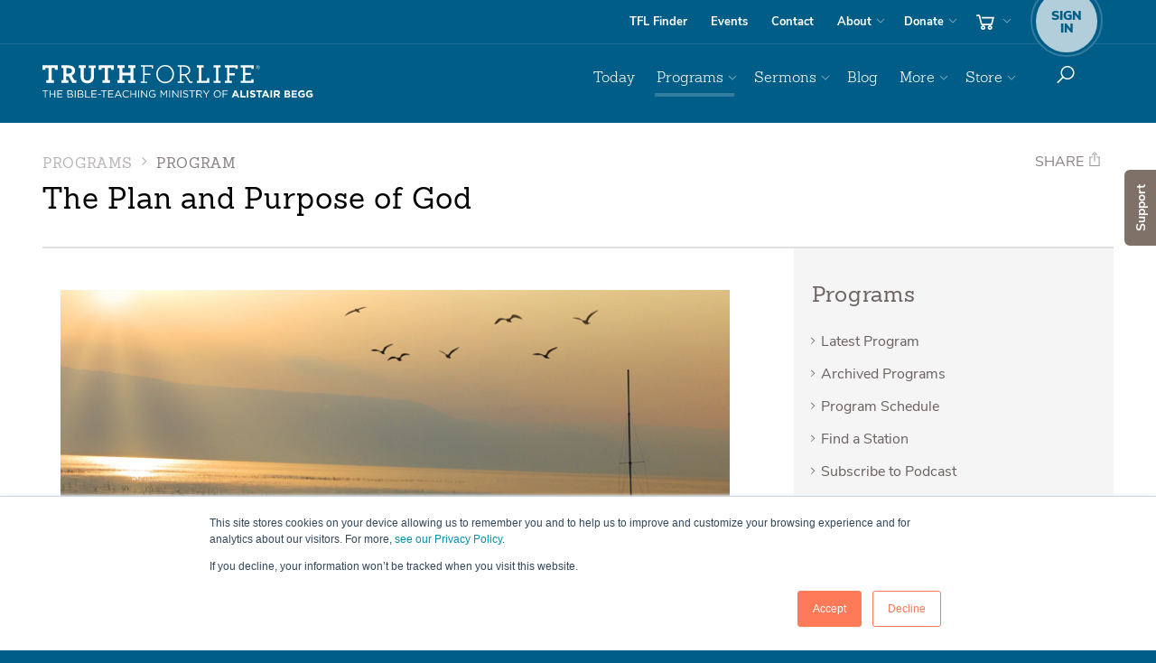

--- FILE ---
content_type: image/svg+xml
request_url: https://www.truthforlife.org/static/js/responsive/lib/mediaelement/icons/icons8-queue-next.svg
body_size: -448
content:
<svg xmlns="http://www.w3.org/2000/svg" width="30" height="30"><path fill="#FFF" d="M22 4v10.5l-.438-.313-13-9L7 4.095V25.906l1.563-1.093 13-9L22 15.5V26h2V4h-2zM9 7.906L19.25 15 9 22.094V7.906z"/></svg>

--- FILE ---
content_type: image/svg+xml
request_url: https://www.truthforlife.org/static/images/_svgs/icon-tiktok.svg
body_size: 558
content:
<svg width="18" height="20" viewBox="0 0 18 20" fill="none" xmlns="http://www.w3.org/2000/svg">
<g id="Glyphs / Icons">
<path id="Vector" d="M7.18909 7.61012V6.85633C6.93067 6.821 6.66809 6.79883 6.39996 6.79883C3.17141 6.79883 0.544922 9.42532 0.544922 12.6539C0.544922 14.6347 1.53496 16.3875 3.04462 17.4475C2.06982 16.4013 1.47192 14.9998 1.47192 13.461C1.47192 10.2789 4.02428 7.68356 7.18909 7.60943V7.61012Z" fill="#25F4EE"/>
<path id="Vector_2" d="M7.32779 16.1367C8.76817 16.1367 9.9432 14.9908 9.99655 13.5636L10.0014 0.81495H12.3307C12.2822 0.553064 12.2558 0.283556 12.2558 0.0078125H9.0744L9.06955 12.7564C9.0162 14.1843 7.84118 15.3296 6.4008 15.3296C5.95323 15.3296 5.5313 15.2173 5.16064 15.0227C5.64701 15.6961 6.43613 16.1374 7.32849 16.1374L7.32779 16.1367Z" fill="#25F4EE"/>
<path id="Vector_3" d="M16.6803 5.14193V4.43317C15.7922 4.43317 14.9642 4.16921 14.27 3.7168C14.888 4.42625 15.7277 4.93824 16.6803 5.14193Z" fill="#25F4EE"/>
<path id="Vector_4" d="M14.2712 3.71599C13.5943 2.93865 13.1827 1.92366 13.1827 0.814453H12.3306C12.555 2.0262 13.2742 3.06613 14.2712 3.71599Z" fill="#FE2C55"/>
<path id="Vector_5" d="M6.39988 9.98172C4.92555 9.98172 3.72559 11.181 3.72559 12.656C3.72559 13.6828 4.30825 14.5751 5.15904 15.0227C4.84172 14.5835 4.65258 14.0451 4.65258 13.4632C4.65258 11.9888 5.85255 10.7889 7.32688 10.7889C7.60193 10.7889 7.86589 10.8346 8.116 10.9122V7.66493C7.85758 7.62959 7.595 7.60742 7.32688 7.60742C7.28046 7.60742 7.23473 7.61019 7.18831 7.61089V10.105C6.9389 10.0268 6.67424 9.98172 6.39919 9.98172H6.39988Z" fill="#FE2C55"/>
<path id="Vector_6" d="M16.6806 5.1416V7.61429C15.031 7.61429 13.5026 7.08635 12.2548 6.19123V12.656C12.2548 15.8845 9.62832 18.511 6.39977 18.511C5.152 18.511 3.99499 18.1175 3.04443 17.4496C4.11415 18.5976 5.63767 19.3181 7.32746 19.3181C10.556 19.3181 13.1825 16.6916 13.1825 13.4631V6.99837C14.4303 7.89419 15.9586 8.42142 17.6083 8.42142V5.23998C17.2902 5.23998 16.9799 5.20534 16.6813 5.1416H16.6806Z" fill="#FE2C55"/>
<path id="Vector_7" d="M12.2553 12.6555V6.19076C13.503 7.08658 15.0314 7.61381 16.681 7.61381V5.14113C15.7284 4.93744 14.8887 4.42544 14.2707 3.71599C13.2737 3.06613 12.5546 2.0262 12.3301 0.814453H10.0008L9.99596 13.5631C9.94262 14.991 8.76759 16.1362 7.32721 16.1362C6.43485 16.1362 5.64573 15.6956 5.15937 15.0215C4.30789 14.5732 3.72592 13.6816 3.72592 12.6548C3.72592 11.1805 4.92589 9.98049 6.40021 9.98049C6.67526 9.98049 6.93923 10.0262 7.18934 10.1038V7.60966C4.02453 7.68379 1.47217 10.2791 1.47217 13.4612C1.47217 15.0007 2.07007 16.4016 3.04487 17.4477C3.99612 18.1156 5.15244 18.5091 6.40021 18.5091C9.62877 18.5091 12.2553 15.8826 12.2553 12.6541V12.6555Z" fill="black"/>
</g>
</svg>
